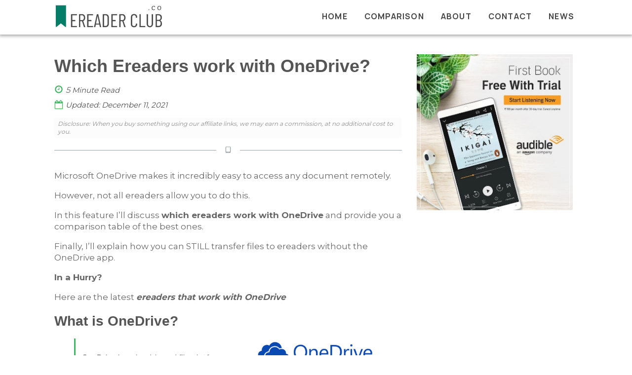

--- FILE ---
content_type: text/css
request_url: https://ereaderclub.co/wp-content/uploads/oxygen/css/11.css?cache=1703959974&ver=6.9
body_size: 950
content:
#section-20-4 > .ct-section-inner-wrap{padding-top:15px;padding-bottom:0}#section-20-4{background-color:#45b766}#div_block-17-4{flex-direction:column;display:flex;align-items:stretch}#div_block-35-4{width:100%;flex-direction:row;display:flex;justify-content:space-between;text-align:justify;align-items:stretch;flex-wrap:nowrap}#div_block-98-11{width:36.75%}#div_block-122-11{width:36.75%}#div_block-99-11{width:26.50%}#div_block-25-4{width:100%;flex-direction:row;display:flex;justify-content:space-between;text-align:justify;padding-top:22px;padding-bottom:10px;border-top-width:1px;border-top-style:solid;border-top-color:#ffffff}@media (max-width:1120px){#div_block-35-4{flex-direction:row;display:flex}}@media (max-width:767px){#div_block-35-4{flex-direction:column;display:flex;align-items:center;text-align:center}}@media (max-width:767px){#div_block-25-4{flex-direction:column;display:flex;align-items:center;text-align:center}}@media (max-width:479px){#div_block-25-4{flex-direction:column;display:flex;align-items:center;text-align:center}}@media (max-width:991px){#new_columns-95-11> .ct-div-block{width:100% !important}}#text_block-180-11{color:#ffffff;font-family:'Montserrat';font-size:22px;margin-bottom:11px;font-weight:500}#text_block-177-11{color:#ffffff;font-family:'Montserrat';font-size:22px;margin-bottom:11px;font-weight:500}#text_block-182-11{color:#ffffff;font-family:'Montserrat';font-size:17px;margin-bottom:11px}#text_block-184-11{color:#ffffff;font-family:'Montserrat';font-size:17px;margin-bottom:11px}#text_block-185-11{color:#ffffff;font-family:'Montserrat';font-size:17px;margin-bottom:11px}#text_block-186-11{color:#ffffff;font-family:'Montserrat';font-size:17px;margin-bottom:11px}#link_text-111-11{color:#ffffff;margin-bottom:6px;font-size:17px;font-family:'Montserrat'}#link_text-111-11:hover{color:#2b663b}#link_text-159-11{color:#ffffff;margin-bottom:6px;font-size:17px;font-family:'Montserrat'}#link_text-159-11:hover{color:#2b663b}#link_text-158-11{color:#ffffff;margin-bottom:6px;font-size:17px;font-family:'Montserrat'}#link_text-158-11:hover{color:#2b663b}#link_text-157-11{color:#ffffff;margin-bottom:6px;font-size:17px;font-family:'Montserrat'}#link_text-157-11:hover{color:#2b663b}#link_text-190-11{font-family:'Montserrat';color:#ffffff;font-size:17px}#link_text-190-11:hover{color:#dee8e0}#image-8-4{width:220px;height:65px;padding-top:5px;padding-bottom:5px}@media (max-width:479px){#image-8-4{width:150px;height:48px;min-width:48px;margin-right:35px;margin-left:11px}}#inner_content-51-4{margin-top:0px;padding-bottom:0px;padding-top:0px}#_nav_menu-11-4 .oxy-nav-menu-hamburger-line{background-color:#444444}@media (max-width:991px){#_nav_menu-11-4 .oxy-nav-menu-list{display:none}#_nav_menu-11-4 .oxy-menu-toggle{display:initial}#_nav_menu-11-4.oxy-nav-menu.oxy-nav-menu-open .oxy-nav-menu-list{display:initial}}#_nav_menu-11-4.oxy-nav-menu.oxy-nav-menu-open{margin-top:0 !important;margin-right:0 !important;margin-left:0 !important;margin-bottom:0 !important}#_nav_menu-11-4.oxy-nav-menu.oxy-nav-menu-open .menu-item a{padding-top:12px;padding-bottom:12px;padding-left:17px;padding-right:17px}#_nav_menu-11-4 .oxy-nav-menu-hamburger-wrap{width:20px;height:20px}#_nav_menu-11-4 .oxy-nav-menu-hamburger{width:20px;height:16px}#_nav_menu-11-4 .oxy-nav-menu-hamburger-line{height:3px;background-color:#444444}#_nav_menu-11-4.oxy-nav-menu-open .oxy-nav-menu-hamburger .oxy-nav-menu-hamburger-line:first-child{top:6.5px}#_nav_menu-11-4.oxy-nav-menu-open .oxy-nav-menu-hamburger .oxy-nav-menu-hamburger-line:last-child{top:-6.5px}#_nav_menu-11-4{font-family:'Manrope';font-weight:600}#_nav_menu-11-4 .oxy-nav-menu-list{flex-direction:row}#_nav_menu-11-4 .menu-item a{color:#444444;padding-top:12px;font-size:16px;text-align:center;padding-bottom:12px;font-weight:700;padding-right:17px;padding-left:17px;-webkit-font-smoothing:antialiased;-moz-osx-font-smoothing:grayscale;letter-spacing:1.2px}#_nav_menu-11-4 .current-menu-item a{color:#45b766}#_nav_menu-11-4.oxy-nav-menu:not(.oxy-nav-menu-open) .sub-menu .menu-item a{border:0;padding-top:12px;padding-bottom:12px}#_nav_menu-11-4 .menu-item:focus-within a,#_nav_menu-11-4 .menu-item:hover a{color:#45b766}#_nav_menu-11-4.oxy-nav-menu:not(.oxy-nav-menu-open) .sub-menu .menu-item a:hover{border:0;padding-top:12px;padding-bottom:12px}@media (max-width:991px){#_nav_menu-11-4{padding-top:18px;padding-left:18px;padding-right:18px;padding-bottom:18px;margin-left:0px;margin-right:0px}#_nav_menu-11-4.oxy-nav-menu:not(.oxy-nav-menu-open) .sub-menu .menu-item a{border:0}}@media (max-width:479px){#_nav_menu-11-4{margin-left:0px;margin-right:0px}#_nav_menu-11-4.oxy-nav-menu:not(.oxy-nav-menu-open) .sub-menu .menu-item a{border:0}}#_header-58-4.oxy-sticky-header-active{animation-duration:0.3s}#_header-58-4 .oxy-nav-menu-open,#_header-58-4 .oxy-nav-menu:not(.oxy-nav-menu-open) .sub-menu{background-color:#efedf3}@media (min-width:1121px){#_header-58-4.oxy-header-wrapper.oxy-header.oxy-sticky-header.oxy-sticky-header-active{position:fixed;top:0;left:0;right:0;z-index:2147483640;box-shadow:0px 0px 10px rgba(0,0,0,0.3);}#_header-58-4.oxy-header.oxy-sticky-header-active .oxygen-hide-in-sticky{display:none}#_header-58-4.oxy-header.oxy-header .oxygen-show-in-sticky-only{display:none}}#_header-58-4{background-color:#efedf3}@media (max-width:479px){#_header-58-4{padding-left:0px;padding-right:0px}}#_header_row-59-4 .oxy-nav-menu-open,#_header_row-59-4 .oxy-nav-menu:not(.oxy-nav-menu-open) .sub-menu{background-color:#ffffff}.oxy-header.oxy-sticky-header-active > #_header_row-59-4.oxygen-show-in-sticky-only{display:block}#_header_row-59-4{padding-bottom:5px;background-color:#ffffff;box-shadow:0px 0px 7px 2px #969696}@media (max-width:479px){.oxy-header.oxy-sticky-header-active > #_header_row-59-4.oxygen-show-in-sticky-only{display:block}#_header_row-59-4{padding-left:0px;padding-right:0px}}#_social_icons-44-4.oxy-social-icons{flex-direction:row;margin-right:-0px;margin-bottom:-0px}#_social_icons-44-4.oxy-social-icons a{font-size:55px;margin-right:0px;margin-bottom:0px;border-radius:50%;background-color:#45b766}#_social_icons-44-4.oxy-social-icons a:hover{background-color:#45b766}#_social_icons-44-4.oxy-social-icons a svg{width:0.5em;height:0.5em;color:#ffffff}#_social_icons-44-4.oxy-social-icons a:hover svg{color:#dee8e0}#_social_icons-44-4{padding-left:0px;margin-left:0px}

--- FILE ---
content_type: text/css
request_url: https://ereaderclub.co/wp-content/uploads/oxygen/css/517.css?cache=1703959613&ver=6.9
body_size: 1231
content:
#section-2-517 > .ct-section-inner-wrap{padding-top:30px;padding-right:20px;padding-bottom:0;padding-left:20px}#section-4-624 > .ct-section-inner-wrap{padding-top:20px;padding-right:10px;padding-bottom:20px;padding-left:10px}#section-7-582 > .ct-section-inner-wrap{padding-top:15px;padding-bottom:15px}#section-3-490 > .ct-section-inner-wrap{padding-top:20px;padding-right:10px;padding-bottom:20px;padding-left:10px}#section-7-582 > .ct-section-inner-wrap{padding-top:15px;padding-bottom:15px}#section-1-621 > .ct-section-inner-wrap{padding-top:20px;padding-bottom:20px}#section-3-490 > .ct-section-inner-wrap{padding-top:20px;padding-right:10px;padding-bottom:20px;padding-left:10px}#section-7-582 > .ct-section-inner-wrap{padding-top:15px;padding-bottom:15px}#section-4-624 > .ct-section-inner-wrap{padding-top:20px;padding-right:10px;padding-bottom:20px;padding-left:10px}#section-7-582 > .ct-section-inner-wrap{padding-top:15px;padding-bottom:15px}#section-3-490 > .ct-section-inner-wrap{padding-top:20px;padding-right:10px;padding-bottom:20px;padding-left:10px}#section-7-582 > .ct-section-inner-wrap{padding-top:15px;padding-bottom:15px}#section-1-621 > .ct-section-inner-wrap{padding-top:20px;padding-bottom:20px}#section-3-490 > .ct-section-inner-wrap{padding-top:20px;padding-right:10px;padding-bottom:20px;padding-left:10px}#section-7-582 > .ct-section-inner-wrap{padding-top:15px;padding-bottom:15px}#section-66-517 > .ct-section-inner-wrap{padding-top:10px;padding-right:10px;padding-bottom:10px;padding-left:10px}#section-43-517 > .ct-section-inner-wrap{padding-top:10px;padding-bottom:40px}@media (max-width:479px){#section-2-517 > .ct-section-inner-wrap{padding-right:5px;padding-left:5px}}@media (max-width:479px){#section-4-624 > .ct-section-inner-wrap{padding-right:5px;padding-left:5px}}#div_block-4-517{width:67%;padding-left:10px;padding-right:10px;padding-top:9px}#div_block-22-517{flex-direction:row;display:flex;align-items:center;margin-bottom:5px;padding-bottom:2px}#div_block-5-624{width:100%;background-color:#ffffff;padding:20px;position:relative;width:100%}#div_block-5-624:before{content:"";content:'';position:absolute;z-index:-1;border:5px solid #FF9900;right:-2px;bottom:-2px;background-color:#FF9900;height:25px;width:60px}#div_block-5-624:after{content:"";content:'';position:absolute;z-index:-1;border:5px solid #FF9900;left:-2px;top:-2px;background-color:#FF9900;height:25px;width:60px}#div_block-14-624{width:100%;padding-top:0px;position:relative;margin-top:-15px;margin-bottom:-15px;background-color:#ffffff;padding:0px;position:relative;width:100%}#div_block-14-624:before{content:"";content:'';position:absolute;z-index:-1;border:5px solid #FF9900;right:-2px;bottom:-2px;background-color:#FF9900;height:25px;width:50px}#div_block-14-624:after{content:"";content:'';position:absolute;z-index:-1;border:5px solid #FF9900;left:-2px;top:-2px;background-color:#FF9900;height:25px;width:50px}#div_block-2-621{width:100%;min-width:30%;max-width:100%;border-top-width:1;border-right-width:1;border-bottom-width:4;border-left-width:1;border-top-style:solid;border-top-color:#ed9c9c;border-right-color:#ed9c9c;border-left-color:#ed9c9c;border-bottom-color:#ed9c9c;border-right-style:solid;border-left-style:solid;border-bottom-style:solid;flex-direction:column;display:flex;text-align:center;align-items:center}#div_block-35-517{flex-direction:row;display:flex;align-items:center;margin-bottom:5px}#div_block-89-517{width:100%;background-color:rgba(224,224,224,0.12);margin-top:10px;border-radius:5px}#div_block-25-517{flex-direction:row;display:flex;align-items:center;justify-content:center;text-align:center}#div_block-5-624{width:100%;background-color:#ffffff;padding:20px;position:relative;width:100%}#div_block-5-624:before{content:"";content:'';position:absolute;z-index:-1;border:5px solid #FF9900;right:-2px;bottom:-2px;background-color:#FF9900;height:25px;width:60px}#div_block-5-624:after{content:"";content:'';position:absolute;z-index:-1;border:5px solid #FF9900;left:-2px;top:-2px;background-color:#FF9900;height:25px;width:60px}#div_block-14-624{width:100%;padding-top:0px;position:relative;margin-top:-15px;margin-bottom:-15px;background-color:#ffffff;padding:0px;position:relative;width:100%}#div_block-14-624:before{content:"";content:'';position:absolute;z-index:-1;border:5px solid #FF9900;right:-2px;bottom:-2px;background-color:#FF9900;height:25px;width:50px}#div_block-14-624:after{content:"";content:'';position:absolute;z-index:-1;border:5px solid #FF9900;left:-2px;top:-2px;background-color:#FF9900;height:25px;width:50px}#div_block-2-621{width:100%;min-width:30%;max-width:100%;border-top-width:1;border-right-width:1;border-bottom-width:4;border-left-width:1;border-top-style:solid;border-top-color:#ed9c9c;border-right-color:#ed9c9c;border-left-color:#ed9c9c;border-bottom-color:#ed9c9c;border-right-style:solid;border-left-style:solid;border-bottom-style:solid;flex-direction:column;display:flex;text-align:center;align-items:center}#div_block-5-517{width:33.00%;padding-top:0px}#div_block-87-517{width:67.00%;text-align:left;display:flex;padding-top:5px;padding-bottom:5px;padding-left:10px;padding-right:10px}#div_block-67-517{width:100%}#div_block-69-517{width:33.33%;padding-left:5px;padding-right:5px}#div_block-70-517{width:66.67%;padding-left:5px;padding-right:5px}#div_block-79-517{width:100%}#div_block-88-517{width:33%;text-align:left;display:flex}@media (max-width:1120px){#div_block-4-517{max-width:1168px;width:1168%}}@media (max-width:479px){#div_block-4-517{padding-left:12px;padding-right:12px}}@media (max-width:479px){#div_block-14-624{padding-top:5px;padding-bottom:5px}}@media (max-width:479px){#div_block-89-517{background-color:rgba(188,174,162,0.12)}}@media (max-width:991px){#new_columns-3-517> .ct-div-block{width:100% !important}}@media (max-width:991px){#new_columns-5-490> .ct-div-block{width:100% !important}}@media (max-width:991px){#new_columns-5-490> .ct-div-block{width:100% !important}}@media (max-width:991px){#new_columns-5-490> .ct-div-block{width:100% !important}}@media (max-width:991px){#new_columns-5-490> .ct-div-block{width:100% !important}}@media (max-width:991px){#new_columns-86-517> .ct-div-block{width:100% !important}}@media (max-width:991px){#new_columns-68-517> .ct-div-block{width:100% !important}}@media (max-width:1120px){#new_columns-3-517{display:flex;flex-direction:row}}#headline-7-517{font-size:36px;margin-bottom:10px;color:#555555}@media (max-width:479px){#headline-7-517{color:#555555}}#text_block-7-624{width:100%;font-family:'Montserrat';margin-bottom:5px;font-size:20px}#text_block-13-624{width:100%;font-family:'Montserrat';line-height:1.6}#text_block-8-582{font-family:'Montserrat';color:#63a574;font-size:17px;font-weight:500;border-left-width:3px;border-left-color:#50d676;border-left-style:solid;width:100%;min-width:30%;max-width:100%;background-color:rgba(122,211,140,0.11);padding-top:7px;padding-bottom:7px;padding-left:20px;padding-right:20px;border-top-right-radius:5px;border-bottom-right-radius:5px}#text_block-4-490{color:#5e5e5e;font-family:'Nunito';font-size:22px;border-left-style:solid;border-top-color:#46b565;border-right-color:#46b565;border-bottom-color:#46b565;border-left-color:#46b565;border-top-width:3px;border-right-width:3px;border-bottom-width:3px;border-left-width:3px;padding-left:20px;padding-right:20px;padding-top:15px;padding-bottom:15px;font-weight:500;font-style:italic;background-color:#fcfcfc;width:100%;min-width:30%;max-width:100%}#text_block-8-582{font-family:'Montserrat';color:#63a574;font-size:17px;font-weight:500;border-left-width:3px;border-left-color:#50d676;border-left-style:solid;width:100%;min-width:30%;max-width:100%;background-color:rgba(122,211,140,0.11);padding-top:7px;padding-bottom:7px;padding-left:20px;padding-right:20px;border-top-right-radius:5px;border-bottom-right-radius:5px}#text_block-4-621{font-size:16px;padding-top:10px;padding-bottom:10px;color:#666666;font-family:'Montserrat'}#text_block-4-490{color:#5e5e5e;font-family:'Nunito';font-size:22px;border-left-style:solid;border-top-color:#46b565;border-right-color:#46b565;border-bottom-color:#46b565;border-left-color:#46b565;border-top-width:3px;border-right-width:3px;border-bottom-width:3px;border-left-width:3px;padding-left:20px;padding-right:20px;padding-top:15px;padding-bottom:15px;font-weight:500;font-style:italic;background-color:#fcfcfc;width:100%;min-width:30%;max-width:100%}#text_block-8-582{font-family:'Montserrat';color:#63a574;font-size:17px;font-weight:500;border-left-width:3px;border-left-color:#50d676;border-left-style:solid;width:100%;min-width:30%;max-width:100%;background-color:rgba(122,211,140,0.11);padding-top:7px;padding-bottom:7px;padding-left:20px;padding-right:20px;border-top-right-radius:5px;border-bottom-right-radius:5px}#text_block-62-517{color:#4f4f4f;font-size:15px;font-style:italic;padding-left:0px;margin-top:2px}#text_block-37-517{color:#4f4f4f;font-size:15px;font-style:italic;padding-left:5px;margin-top:2px}#text_block-63-517{color:#4f4f4f;font-size:15px;font-style:italic;margin-top:2px}#text_block-97-517{font-size:12px;margin-top:5px;margin-left:7px;margin-right:7px;margin-bottom:5px;color:#918e8e}#text_block-7-624{width:100%;font-family:'Montserrat';margin-bottom:5px;font-size:20px}#text_block-13-624{width:100%;font-family:'Montserrat';line-height:1.6}#text_block-8-582{font-family:'Montserrat';color:#63a574;font-size:17px;font-weight:500;border-left-width:3px;border-left-color:#50d676;border-left-style:solid;width:100%;min-width:30%;max-width:100%;background-color:rgba(122,211,140,0.11);padding-top:7px;padding-bottom:7px;padding-left:20px;padding-right:20px;border-top-right-radius:5px;border-bottom-right-radius:5px}#text_block-4-490{color:#5e5e5e;font-family:'Nunito';font-size:22px;border-left-style:solid;border-top-color:#46b565;border-right-color:#46b565;border-bottom-color:#46b565;border-left-color:#46b565;border-top-width:3px;border-right-width:3px;border-bottom-width:3px;border-left-width:3px;padding-left:20px;padding-right:20px;padding-top:15px;padding-bottom:15px;font-weight:500;font-style:italic;background-color:#fcfcfc;width:100%;min-width:30%;max-width:100%}#text_block-8-582{font-family:'Montserrat';color:#63a574;font-size:17px;font-weight:500;border-left-width:3px;border-left-color:#50d676;border-left-style:solid;width:100%;min-width:30%;max-width:100%;background-color:rgba(122,211,140,0.11);padding-top:7px;padding-bottom:7px;padding-left:20px;padding-right:20px;border-top-right-radius:5px;border-bottom-right-radius:5px}#text_block-4-621{font-size:16px;padding-top:10px;padding-bottom:10px;color:#666666;font-family:'Montserrat'}#text_block-4-490{color:#5e5e5e;font-family:'Nunito';font-size:22px;border-left-style:solid;border-top-color:#46b565;border-right-color:#46b565;border-bottom-color:#46b565;border-left-color:#46b565;border-top-width:3px;border-right-width:3px;border-bottom-width:3px;border-left-width:3px;padding-left:20px;padding-right:20px;padding-top:15px;padding-bottom:15px;font-weight:500;font-style:italic;background-color:#fcfcfc;width:100%;min-width:30%;max-width:100%}#text_block-8-582{font-family:'Montserrat';color:#63a574;font-size:17px;font-weight:500;border-left-width:3px;border-left-color:#50d676;border-left-style:solid;width:100%;min-width:30%;max-width:100%;background-color:rgba(122,211,140,0.11);padding-top:7px;padding-bottom:7px;padding-left:20px;padding-right:20px;border-top-right-radius:5px;border-bottom-right-radius:5px}#text_block-74-517{font-family:'Montserrat';font-size:15px;padding-bottom:10px}#text_block-77-517{font-size:15px;padding-bottom:15px}@media (max-width:479px){#text_block-7-624{font-family:Arial,Helvetica,sans-serif}}@media (max-width:479px){#text_block-13-624{font-family:'Montserrat';line-height:1.4}}@media (max-width:479px){#text_block-97-517{color:#727272}}#image-101-517{padding-top:10px;min-width:280px;min-height:280px;width:330px;height:330px;object-fit:scale-down;object-position:center top}#image-73-517{border-top-style:none;border-right-style:none;border-bottom-style:none;border-left-style:none;border-radius:100px;float:none;clear:none;align-self:center;width:72%}@media (max-width:479px){#image-101-517{min-width:280px;min-height:280px}}#fancy_icon-23-517{color:#46b565}#fancy_icon-23-517>svg{width:18px;height:18px}#fancy_icon-23-517{max-width:20px}#fancy_icon-5-621{color:#ed9c9c}#fancy_icon-5-621>svg{width:30px;height:30px}#fancy_icon-5-621{margin-top:-14px;padding-left:10px;padding-right:10px;margin-left:0px;background-color:#f7f7f7}#fancy_icon-36-517{color:#46b565}#fancy_icon-36-517>svg{width:18px;height:18px}#fancy_icon-36-517{max-width:20px}#fancy_icon-27-517{margin-left:16px;margin-right:16px}#fancy_icon-5-621{color:#ed9c9c}#fancy_icon-5-621>svg{width:30px;height:30px}#fancy_icon-5-621{margin-top:-14px;padding-left:10px;padding-right:10px;margin-left:0px;background-color:#f7f7f7}#shortcode-58-517{font-style:italic;font-size:16.4px;margin-top:2px;padding-left:5px}#_social_icons-80-517.oxy-social-icons{flex-direction:row;margin-right:-20px;margin-bottom:-20px}#_social_icons-80-517.oxy-social-icons a{font-size:33px;margin-right:20px;margin-bottom:20px;border-radius:50%;background-color:#46b565}#_social_icons-80-517.oxy-social-icons a:hover{background-color:#50d676}#_social_icons-80-517.oxy-social-icons a svg{width:0.5em;height:0.5em;color:#efedf3}

--- FILE ---
content_type: text/css
request_url: https://ereaderclub.co/wp-content/uploads/oxygen/css/universal.css?cache=1732299555&ver=6.9
body_size: 5334
content:
.ct-section {
width:100%;
background-size:cover;
background-repeat:repeat;
}
.ct-section>.ct-section-inner-wrap {
display:flex;
flex-direction:column;
align-items:flex-start;
}
.ct-div-block {
display:flex;
flex-wrap:nowrap;
flex-direction:column;
align-items:flex-start;
}
.ct-new-columns {
display:flex;
width:100%;
flex-direction:row;
align-items:stretch;
justify-content:center;
flex-wrap:wrap;
}
.ct-link-text {
display:inline-block;
}
.ct-link {
display:flex;
flex-wrap:wrap;
text-align:center;
text-decoration:none;
flex-direction:column;
align-items:center;
justify-content:center;
}
.ct-link-button {
display:inline-block;
text-align:center;
text-decoration:none;
}
.ct-link-button {
background-color: #1e73be;
border: 1px solid #1e73be;
color: #ffffff;
padding: 10px 16px;
}
.ct-image {
max-width:100%;
}
.ct-fancy-icon>svg {
width:55px;height:55px;}
.ct-inner-content {
width:100%;
}
.ct-slide {
display:flex;
flex-wrap:wrap;
text-align:center;
flex-direction:column;
align-items:center;
justify-content:center;
}
.ct-nestable-shortcode {
display:flex;
flex-wrap:nowrap;
flex-direction:column;
align-items:flex-start;
}
.oxy-comments {
width:100%;
text-align:left;
}
.oxy-comment-form {
width:100%;
}
.oxy-login-form {
width:100%;
}
.oxy-search-form {
width:100%;
}
.oxy-tabs-contents {
display:flex;
width:100%;
flex-wrap:nowrap;
flex-direction:column;
align-items:flex-start;
}
.oxy-tab {
display:flex;
flex-wrap:nowrap;
flex-direction:column;
align-items:flex-start;
}
.oxy-tab-content {
display:flex;
width:100%;
flex-wrap:nowrap;
flex-direction:column;
align-items:flex-start;
}
.oxy-testimonial {
width:100%;
}
.oxy-icon-box {
width:100%;
}
.oxy-pricing-box {
width:100%;
}
.oxy-posts-grid {
width:100%;
}
.oxy-gallery {
width:100%;
}
.ct-slider {
width:100%;
}
.oxy-tabs {
display:flex;
flex-wrap:nowrap;
flex-direction:row;
align-items:stretch;
}
.ct-modal {
flex-direction:column;
align-items:flex-start;
}
.ct-span {
display:inline-block;
text-decoration:inherit;
}
.ct-widget {
width:100%;
}
.oxy-dynamic-list {
width:100%;
}
@media screen and (-ms-high-contrast: active), (-ms-high-contrast: none) {
			.ct-div-block,
			.oxy-post-content,
			.ct-text-block,
			.ct-headline,
			.oxy-rich-text,
			.ct-link-text { max-width: 100%; }
			img { flex-shrink: 0; }
			body * { min-height: 1px; }
		}            .oxy-testimonial {
                flex-direction: row;
                align-items: center;
            }
                        .oxy-testimonial .oxy-testimonial-photo-wrap {
                order: 1;
            }
            
                        .oxy-testimonial .oxy-testimonial-photo {
                width: 125px;                height: 125px;                margin-right: 20px;
            }
            
                        .oxy-testimonial .oxy-testimonial-photo-wrap, 
            .oxy-testimonial .oxy-testimonial-author-wrap, 
            .oxy-testimonial .oxy-testimonial-content-wrap {
                align-items: flex-start;                text-align: left;            }
            
                                                            .oxy-testimonial .oxy-testimonial-text {
                margin-bottom:8px;font-size: 21px;
line-height: 1.4;
-webkit-font-smoothing: subpixel-antialiased;
            }
            
                                    .oxy-testimonial .oxy-testimonial-author {
                font-size: 18px;
-webkit-font-smoothing: subpixel-antialiased;
            }
                            

                                                .oxy-testimonial .oxy-testimonial-author-info {
                font-size: 12px;
-webkit-font-smoothing: subpixel-antialiased;
            }
            
             
            
                        .oxy-icon-box {
                text-align: left;                flex-direction: column;            }
            
                        .oxy-icon-box .oxy-icon-box-icon {
                margin-bottom: 12px;
                align-self: flex-start;            }
            
                                                                        .oxy-icon-box .oxy-icon-box-heading {
                font-size: 21px;
margin-bottom: 12px;            }
            
                                                                                    .oxy-icon-box .oxy-icon-box-text {
                font-size: 16px;
margin-bottom: 12px;align-self: flex-start;            }
            
                        .oxy-icon-box .oxy-icon-box-link {
                margin-top: 20px;                            }
            
            
            /* GLOBALS */

                                                            .oxy-pricing-box .oxy-pricing-box-section {
                padding-top: 20px;
padding-left: 20px;
padding-right: 20px;
padding-bottom: 20px;
text-align: center;            }
                        
                        .oxy-pricing-box .oxy-pricing-box-section.oxy-pricing-box-price {
                justify-content: center;            }
            
            /* IMAGE */
                                                                                    .oxy-pricing-box .oxy-pricing-box-section.oxy-pricing-box-graphic {
                justify-content: center;            }
            
            /* TITLE */
                                                            
                                    .oxy-pricing-box .oxy-pricing-box-title-title {
                font-size: 48px;
            }
            
                                    .oxy-pricing-box .oxy-pricing-box-title-subtitle {
                font-size: 24px;
            }
            

            /* PRICE */
                                                .oxy-pricing-box .oxy-pricing-box-section.oxy-pricing-box-price {
                                                flex-direction: row;                                            }
            
                                    .oxy-pricing-box .oxy-pricing-box-currency {
                font-size: 28px;
            }
            
                                    .oxy-pricing-box .oxy-pricing-box-amount-main {
                font-size: 80px;
line-height: 0.7;
            }
            
                                    .oxy-pricing-box .oxy-pricing-box-amount-decimal {
                font-size: 13px;
            }
                        
                                    .oxy-pricing-box .oxy-pricing-box-term {
                font-size: 16px;
            }
            
                                    .oxy-pricing-box .oxy-pricing-box-sale-price {
                font-size: 12px;
color: rgba(0,0,0,0.5);
                margin-bottom: 20px;            }
            
            /* CONTENT */

                                                                        .oxy-pricing-box .oxy-pricing-box-section.oxy-pricing-box-content {
                font-size: 16px;
color: rgba(0,0,0,0.5);
            }
            
            /* CTA */

                                                                        .oxy-pricing-box .oxy-pricing-box-section.oxy-pricing-box-cta {
                justify-content: center;            }
            
        
                                .oxy-progress-bar .oxy-progress-bar-background {
            background-color: #000000;            background-image: linear-gradient(-45deg,rgba(255,255,255,.12) 25%,transparent 25%,transparent 50%,rgba(255,255,255,.12) 50%,rgba(255,255,255,.12) 75%,transparent 75%,transparent);            animation: none 0s paused;        }
                
                .oxy-progress-bar .oxy-progress-bar-progress-wrap {
            width: 85%;        }
        
                                                        .oxy-progress-bar .oxy-progress-bar-progress {
            background-color: #66aaff;padding: 40px;animation: none 0s paused, none 0s paused;            background-image: linear-gradient(-45deg,rgba(255,255,255,.12) 25%,transparent 25%,transparent 50%,rgba(255,255,255,.12) 50%,rgba(255,255,255,.12) 75%,transparent 75%,transparent);        
        }
                
                        .oxy-progress-bar .oxy-progress-bar-overlay-text {
            font-size: 30px;
font-weight: 900;
-webkit-font-smoothing: subpixel-antialiased;
        }
        
                        .oxy-progress-bar .oxy-progress-bar-overlay-percent {
            font-size: 12px;
        }
        
        .ct-slider .unslider-nav ol li {border-color: #ffffff; }.ct-slider .unslider-nav ol li.unslider-active {background-color: #ffffff; }.ct-slider .ct-slide {
				padding: 0px;			}
		
                        .oxy-superbox .oxy-superbox-secondary, 
            .oxy-superbox .oxy-superbox-primary {
                transition-duration: 0.5s;            }
            
            
            
            
            
        
        
        
        
            .oxy-shape-divider {
                width: 0px;
                height: 0px;
                
            }
            
            .oxy_shape_divider svg {
                width: 100%;
            }
            .oxy-pro-menu .oxy-pro-menu-container:not(.oxy-pro-menu-open-container):not(.oxy-pro-menu-off-canvas-container) .sub-menu{
box-shadow:px px px px ;}

.oxy-pro-menu .oxy-pro-menu-show-dropdown .oxy-pro-menu-list .menu-item-has-children > a svg{
transition-duration:0.4s;
}

.oxy-pro-menu .oxy-pro-menu-show-dropdown .oxy-pro-menu-list .menu-item-has-children > a div{
margin-left:0px;
}

.oxy-pro-menu .oxy-pro-menu-mobile-open-icon svg{
width:30px;
height:30px;
}

.oxy-pro-menu .oxy-pro-menu-mobile-open-icon{
padding-top:15px;
padding-right:15px;
padding-bottom:15px;
padding-left:15px;
}

.oxy-pro-menu .oxy-pro-menu-mobile-open-icon, .oxy-pro-menu .oxy-pro-menu-mobile-open-icon svg{
transition-duration:0.4s;
}

.oxy-pro-menu .oxy-pro-menu-mobile-close-icon{
top:20px;
left:20px;
}

.oxy-pro-menu .oxy-pro-menu-mobile-close-icon svg{
width:24px;
height:24px;
}

.oxy-pro-menu .oxy-pro-menu-mobile-close-icon, .oxy-pro-menu .oxy-pro-menu-mobile-close-icon svg{
transition-duration:0.4s;
}

.oxy-pro-menu .oxy-pro-menu-container.oxy-pro-menu-off-canvas-container, .oxy-pro-menu .oxy-pro-menu-container.oxy-pro-menu-open-container{
background-color:#ffffff;
}

.oxy-pro-menu .oxy-pro-menu-off-canvas-container, .oxy-pro-menu .oxy-pro-menu-open-container{
background-image:url();
}

.oxy-pro-menu .oxy-pro-menu-off-canvas-container .oxy-pro-menu-list .menu-item-has-children > a svg, .oxy-pro-menu .oxy-pro-menu-open-container .oxy-pro-menu-list .menu-item-has-children > a svg{
font-size:24px;
}

.oxy-pro-menu .oxy-pro-menu-dropdown-links-toggle.oxy-pro-menu-open-container .menu-item-has-children ul, .oxy-pro-menu .oxy-pro-menu-dropdown-links-toggle.oxy-pro-menu-off-canvas-container .menu-item-has-children ul{
background-color:rgba(0,0,0,0.2);
border-top-style:solid;
}

.oxy-pro-menu .oxy-pro-menu-container:not(.oxy-pro-menu-open-container):not(.oxy-pro-menu-off-canvas-container) .oxy-pro-menu-list{
                    flex-direction: row;
               }
.oxy-pro-menu .oxy-pro-menu-container .menu-item a{
                    text-align: left;
                    justify-content: flex-start;
                }
.oxy-pro-menu .oxy-pro-menu-container.oxy-pro-menu-open-container .menu-item, .oxy-pro-menu .oxy-pro-menu-container.oxy-pro-menu-off-canvas-container .menu-item{
                    align-items: flex-start;
                }

            .oxy-pro-menu .oxy-pro-menu-off-canvas-container{
                    top: 0;
                    bottom: 0;
                    right: auto;
                    left: 0;
               }
.oxy-pro-menu .oxy-pro-menu-container.oxy-pro-menu-open-container .oxy-pro-menu-list .menu-item a, .oxy-pro-menu .oxy-pro-menu-container.oxy-pro-menu-off-canvas-container .oxy-pro-menu-list .menu-item a{
                    text-align: left;
                    justify-content: flex-start;
                }

            .oxy-site-navigation {
--oxynav-brand-color:#4831B0;
--oxynav-neutral-color:#FFFFFF;
--oxynav-activehover-color:#EFEDF4;
--oxynav-background-color:#4831B0;
--oxynav-border-radius:0px;
--oxynav-other-spacing:8px;
--oxynav-transition-duration:0.3s;
--oxynav-transition-timing-function:cubic-bezier(.84,.05,.31,.93);
}

.oxy-site-navigation .oxy-site-navigation__mobile-close-wrapper{
text-align:left;
}

.oxy-site-navigation > ul{ left: 0; }
.oxy-site-navigation {
                        --oxynav-animation-name: none; 
                    }

                .oxy-site-navigation > ul:not(.open) > li[data-cta='true']:nth-last-child(1){ 
                    background-color: var(--oxynav-brand-color);
                    transition: var(--oxynav-transition-duration);
                    margin-left: var(--oxynav-other-spacing);
                    border: none;
                }
.oxy-site-navigation > ul:not(.open) > li[data-cta='true']:nth-last-child(2){ 
                    background: transparent;
                    border: 1px solid currentColor;
                    transition: var(--oxynav-transition-duration);
                    margin-left: var(--oxynav-other-spacing);
                }
.oxy-site-navigation > ul:not(.open) > li[data-cta='true']:nth-last-child(2):not(:hover) > img{
                    filter: invert(0) !important;
                }
.oxy-site-navigation > ul:not(.open) > li[data-cta='true']:hover{
                    background-color: var(--oxynav-activehover-color);
                }
.oxy-site-navigation > ul:not(.open) > li[data-cta='true']:nth-last-child(1) > a{
                    color: var(--oxynav-neutral-color);
                }
.oxy-site-navigation > ul:not(.open) > li[data-cta='true']:nth-last-child(2) > a{
                    color: var(--oxynav-brand-color);
                }
.oxy-site-navigation > ul:not(.open) > li[data-cta='true']:hover > a{
                    color: var(--oxynav-brand-color);
                }
.oxy-site-navigation > ul:not(.open) > li[data-cta='true']:nth-last-child(1) > a::after{
                    color: var(--oxynav-neutral-color);   
                }
.oxy-site-navigation > ul:not(.open) > li[data-cta='true']:nth-last-child(2) > a::after{
                    color: var(--oxynav-brand-color);   
                }
.oxy-site-navigation > ul:not(.open) > li[data-cta='true']:hover > a::after{
                    color: var(--oxynav-brand-color);   
                }
.oxy-site-navigation > ul:not(.open) > li[data-cta='true'] > ul{
                    display: none;
                }
.oxy-site-navigation > ul:not(.open) > li[data-cta='true'] > button, .oxy-site-navigation > ul:not(.open) > li[data-cta='true'] > ul{
                    display: none;
                }

                .ct-section-inner-wrap, .oxy-header-container{
  max-width: 1120px;
}
body {font-family: 'Montserrat';}body {line-height: 1.4;font-size: 17px;font-weight: ;color: #666666;}.oxy-nav-menu-hamburger-line {background-color: #666666;}h1, h2, h3, h4, h5, h6 {font-family: Arial, Helvetica, sans-serif;color: #555555;}h2, h3, h4, h5, h6{color: #555555;}h3, h4, h5, h6{color: #555555;}h4, h5, h6{color: #555555;}h5, h6{color: #555555;}h6{color: #555555;}a {color: #50d676;text-decoration: none;}a:hover {color: #46b565;text-decoration: none;}.ct-link-text {text-decoration: ;}.ct-link {text-decoration: ;}.ct-link-button {border-radius: px;}.ct-section-inner-wrap {
padding-top: 75px;
padding-right: 20px;
padding-bottom: 75px;
padding-left: 20px;
}.ct-new-columns > .ct-div-block {
padding-top: 20px;
padding-right: 20px;
padding-bottom: 20px;
padding-left: 20px;
}.oxy-header-container {
padding-right: 20px;
padding-left: 20px;
}@media (max-width: 992px) {
				.ct-columns-inner-wrap {
					display: block !important;
				}
				.ct-columns-inner-wrap:after {
					display: table;
					clear: both;
					content: "";
				}
				.ct-column {
					width: 100% !important;
					margin: 0 !important;
				}
				.ct-columns-inner-wrap {
					margin: 0 !important;
				}
			}
.oxel_iconlist {
 max-width:100%;
 background-color:#ffffff;
 font-size:14px;
}
@media (max-width: 479px) {
.oxel_iconlist {
 padding-top:5px;
}
.oxel_iconlist:not(.ct-section):not(.oxy-easy-posts),
.oxel_iconlist.oxy-easy-posts .oxy-posts,
.oxel_iconlist.ct-section .ct-section-inner-wrap{
display:flex;
flex-direction:column;
}
}

.oxel_iconlist__row {
 padding-left:8px;
 padding-right:8px;
 width:100%;
 padding-top:8px;
}
.oxel_iconlist__row:not(.ct-section):not(.oxy-easy-posts),
.oxel_iconlist__row.oxy-easy-posts .oxy-posts,
.oxel_iconlist__row.ct-section .ct-section-inner-wrap{
display:flex;
flex-direction:row;
align-items:center;
}
.oxel_iconlist__row__icon {
color: #50d676;}.oxel_iconlist__row__icon 
>svg {width: 18px;height: 18px;}.oxel_iconlist__row__icon {
 margin-right:5px;
}
.oxel_iconlist__row__label {
 color:#555555;
 font-weight:500;
 padding-left:5px;
}
.oxel_iconlist__row--dark {
 background-color:#eceeef;
}
.oxel_toc__primary:hover{
 color:#50d676;
}
.oxel_toc__primary {
 font-family:Montserrat;
 color:#46b565;
 font-size:15px;
 width:100%;
 border-top-color:#606e79;
 border-right-color:#606e79;
 border-bottom-color:#dee1e3;
 border-left-color:#606e79;
 border-bottom-style:none;
 border-bottom-width:1px;
 padding-top:5px;
 border-left-width:2px;
 border-left-style:none;
 border-top-style:none;
 border-right-style:none;
 padding-left:11px;
 margin-bottom:2px;
}
.oxel_toc__sub {
 text-decoration:underline;
 color:#606e79;
 margin-left:16px;
}
.oxel_toc__sub__2 {
 margin-left:32px;
}
.oxel_toc__sub__1:hover{
 color:#50d676;
}
.oxel_toc__sub__1 {
 font-family:Montserrat;
 color:#46b565;
 font-size:15px;
 text-decoration:none;
 margin-left:10px;
 font-weight:500;
 margin-bottom:2px;
}
.oxel_toc__container {
 font-family:'Playfair Display';
 padding-bottom:16px;
 width:100%;
 font-size:14px;
}
@media (max-width: 991px) {
}

.oxel_toc__sub__3:hover{
 color:#50d676;
}
.oxel_toc__sub__3 {
 font-family:Montserrat;
 margin-left:10px;
 color:#46b565;
 font-size:15px;
 text-decoration:none;
 font-weight:500;
 margin-bottom:2px;
 padding-left:20px;
}
.oxel_toc__sub__4:hover{
 color:#50d676;
}
.oxel_toc__sub__4 {
 font-family:Montserrat;
 margin-left:10px;
 color:#46b565;
 font-size:15px;
 text-decoration:none;
 font-weight:500;
 padding-left:30px;
}
.oxel_toc__template {
}
.oxel_horizontal_divider {
 margin-top:16px;
 margin-bottom:16px;
 width:100%;
 padding-bottom:0px;
}
.oxel_horizontal_divider:not(.ct-section):not(.oxy-easy-posts),
.oxel_horizontal_divider.oxy-easy-posts .oxy-posts,
.oxel_horizontal_divider.ct-section .ct-section-inner-wrap{
flex-direction:unset;
}
.oxel_horizontal_divider__line {
 height:1px;
 background-color:#98a1a8;
}
.oxel_horizontal_divider__icon {
color: #98a1a8;}.oxel_horizontal_divider__icon 
>svg {width: 16px;height: 16px;}.oxel_horizontal_divider__icon {
 padding-top:0px;
 padding-bottom:0px;
 padding-right:0px;
 padding-left:0px;
 margin-bottom:0px;
flex-shrink: 0;
}
.oxel_horizontal_divider__icon:not(.ct-section):not(.oxy-easy-posts),
.oxel_horizontal_divider__icon.oxy-easy-posts .oxy-posts,
.oxel_horizontal_divider__icon.ct-section .ct-section-inner-wrap{
display:flex;
}
.bnb-heading-one {
 font-size:64px;
 color:#2b2c26;
 font-weight:400;
 line-height:1.1;
}
@media (max-width: 1120px) {
.bnb-heading-one {
 font-size:60px;
}
}

@media (max-width: 991px) {
.bnb-heading-one {
 font-size:60px;
}
}

@media (max-width: 767px) {
.bnb-heading-one {
 font-size:56px;
}
}

@media (max-width: 479px) {
.bnb-heading-one {
 font-size:48px;
}
}

.bnb-meta-image {
 width:24px;
 margin-right:6px;
}
.bnb-post-meta {
 color:#95949e;
 font-size:12px;
 font-weight:600;
 line-height:1.1;
 letter-spacing:3px;
 text-transform:uppercase;
}
.bnb-article-content {
}
.oxy-stock-content-styles {
}
.bnb-heading-four {
 font-family:Arial, Helvetica, sans-serif;
 color:#2b2c26;
 font-size:18px;
 font-weight:700;
 line-height:1.1;
 text-transform:uppercase;
 letter-spacing:2px;
}
.bnb-blog-small-text {
 color:#95949e;
 font-size:12px;
 font-weight:400;
 line-height:1.6;
 margin-bottom:6px;
}
.bnb-blog-stars {
 width:120px;
 margin-bottom:6px;
}
.bnb-blog-left-link {
 color:#50d676;
 line-height:1.6;
 margin-bottom:18px;
}
.bnb-subheading {
 font-size:18px;
 font-weight:400;
 color:#333333;
 font-style:italic;
 -webkit-font-smoothing:antialiased;
-moz-osx-font-smoothing:grayscale; line-height:1.6;
 margin-bottom:24px;
}
.bnb-sample-content {
}
.paragraph {
 font-family:'Nunito';
 color:#666666;
 line-height:1.6;
 margin-bottom:12px;
 text-align:left;
 font-size:14.5px;
 font-weight:400;
}
.bnb-logo:hover{
 opacity:1;
}
.bnb-logo {
 padding-top:0px;
 padding-left:10px;
 padding-right:18px;
 padding-bottom:0px;
 opacity:1;
 transition-duration:0.2s;
 transition-timing-function:ease;
 transition-property:all;
}
@media (max-width: 479px) {
.bnb-logo {
 padding-right:10px;
 padding-left:0px;
}
.bnb-logo:not(.ct-section):not(.oxy-easy-posts),
.bnb-logo.oxy-easy-posts .oxy-posts,
.bnb-logo.ct-section .ct-section-inner-wrap{
display:flex;
}
}

.bnb-heading-three {
 font-family:Arial, Helvetica, sans-serif;
 color:#2b2c26;
 font-size:24px;
 font-weight:400;
 line-height:1.1;
}
.bnb-footer-text {
 font-family:'Nunito';
 color:#ffffff;
 font-size:12.5px;
 font-weight:400;
 line-height:1.6;
 letter-spacing:0.3px;
}
@media (max-width: 767px) {
.bnb-footer-text {
 margin-top:3px;
 margin-bottom:3px;
}
}

.heading-four {
 font-family:Arial, Helvetica, sans-serif;
 font-size:18px;
 text-transform:uppercase;
 letter-spacing:2px;
 font-weight:700;
 line-height:1.2;
 color:#2b2c26;
 margin-bottom:6px;
}
.small-text {
 font-family:Montserrat;
 font-size:12.5px;
 line-height:1.6;
 color:#666666;
 margin-bottom:22px;
 font-weight:500;
}
.red-quote {
 font-family:Arial, Helvetica, sans-serif;
 font-size:36px;
 font-weight:700;
 color:#50d676;
 font-style:italic;
 line-height:1.3;
 padding-top:12px;
 padding-bottom:12px;
 border-bottom-width:1px;
 border-bottom-style:solid;
 border-bottom-color:rgba(0,0,0,0.1);
 border-top-width:1px;
 border-top-style:solid;
 border-top-color:rgba(0,0,0,0.1);
 margin-left:18px;
 margin-right:18px;
 margin-bottom:6px;
}
.main-button:hover{
 background-color:#46b565;
}
.main-button {
 font-family:Montserrat;
 border-top-style:none;
 border-right-style:none;
 border-bottom-style:none;
 border-left-style:none;
 background-color:#50d676;
 padding-left:48px;
 padding-right:48px;
 padding-top:18px;
 padding-bottom:18px;
 font-size:14px;
 color:#ffffff;
 font-weight:900;
 text-transform:uppercase;
 letter-spacing:5px;
 text-align:center;
 transition-duration:0.2s;
 transition-timing-function:ease;
 transition-property:all;
 width:auto;
}
.post-meta {
 font-family:Montserrat;
 font-size:12px;
 color:#95949e;
 font-weight:700;
 letter-spacing:3px;
 line-height:1.1;
 text-transform:uppercase;
}
.bnb-small-room-icon {
color: #50d676;}.bnb-small-room-icon 
>svg {width: 42px;height: 42px;}.bnb-small-room-icon {
 margin-bottom:12px;
}
.bnb-small-room-rooms-wrapper {
 width:100%;
 background-color:#ffffff;
}
.bnb-small-room-rooms-wrapper:not(.ct-section):not(.oxy-easy-posts),
.bnb-small-room-rooms-wrapper.oxy-easy-posts .oxy-posts,
.bnb-small-room-rooms-wrapper.ct-section .ct-section-inner-wrap{
display:flex;
flex-direction:column;
align-items:stretch;
}
.bnb-small-room-rooms-image {
 margin-top:-36px;
 margin-bottom:24px;
}
@media (max-width: 767px) {
.bnb-small-room-rooms-image {
 margin-top:-20px;
}
}

.bnb-small-room-rooms-meta-wrapper {
 padding-left:24px;
 padding-right:24px;
 margin-bottom:12px;
}
.bnb-small-room-rooms-meta-wrapper:not(.ct-section):not(.oxy-easy-posts),
.bnb-small-room-rooms-meta-wrapper.oxy-easy-posts .oxy-posts,
.bnb-small-room-rooms-meta-wrapper.ct-section .ct-section-inner-wrap{
display:flex;
flex-direction:row;
align-items:center;
}
.bnb-small-room-rooms-meta-image {
 width:24px;
 margin-right:6px;
}
.bnb-small-room-rooms-meta-text {
 font-size:12px;
 color:#95949e;
 font-weight:700;
 letter-spacing:3px;
 line-height:1.1;
 text-transform:uppercase;
}
.bnb-small-room-rooms-price {
 font-family:Arial, Helvetica, sans-serif;
 color:#50d676;
 font-size:36px;
 font-weight:700;
 line-height:1.1;
 text-align:left;
 font-style:italic;
 padding-bottom:12px;
 padding-top:12px;
 border-top-width:1px;
 border-top-style:solid;
 border-top-color:#b4b3bb;
 margin-left:24px;
 margin-right:24px;
}
.bnb-small-room-rooms-text {
 color:#666666;
 font-size:16px;
 font-weight:400;
 line-height:1.6;
 text-align:left;
 padding-left:24px;
 padding-right:24px;
 margin-bottom:18px;
}
.bnb-secondary-button:hover{
 color:#ffffff;
 background-color:#50d676;
 border-top-color:#50d676;
 border-right-color:#50d676;
 border-bottom-color:#50d676;
 border-left-color:#50d676;
}
.bnb-secondary-button {
 font-family:Montserrat;
 font-size:14px;
 color:#50d676;
 font-weight:900;
 line-height:1.1;
 letter-spacing:5px;
 text-align:center;
 padding-top:18px;
 padding-bottom:18px;
 padding-left:48px;
 padding-right:48px;
 border-top-width:2px;
 border-right-width:2px;
 border-bottom-width:2px;
 border-left-width:2px;
 border-top-style:solid;
 border-right-style:solid;
 border-bottom-style:solid;
 border-left-style:solid;
 background-color:#ffffff;
}
.bnb-small-room-rooms-link {
 color:#50d676;
 font-size:12px;
 font-weight:400;
 text-decoration:none;
 line-height:1.6;
 text-align:center;
 margin-top:24px;
 margin-bottom:24px;
}
.bnb-contact-column {
 text-align:left;
}
.bnb-contact-column:not(.ct-section):not(.oxy-easy-posts),
.bnb-contact-column.oxy-easy-posts .oxy-posts,
.bnb-contact-column.ct-section .ct-section-inner-wrap{
display:flex;
flex-direction:column;
align-items:flex-start;
justify-content:flex-start;
}
@media (max-width: 991px) {
.bnb-contact-column {
}
}

.bnb-contact-icon {
color: #50d676;}.bnb-contact-icon 
>svg {width: 42px;height: 42px;}.bnb-contact-icon {
 margin-bottom:12px;
}
.bnb-contact-title {
 font-family:Arial, Helvetica, sans-serif;
 color:#2b2c26;
 font-size:18px;
 font-weight:700;
 line-height:1.1;
 letter-spacing:2px;
 margin-bottom:12px;
}
.bnb-contact-link {
 margin-bottom:6px;
 line-height:1.6;
 color:#50d676;
 font-weight:400;
}
.bnb-contact-text {
 color:#666666;
 font-size:16px;
 line-height:1.6;
 margin-bottom:6px;
}
.bnb-restaurant-title {
 font-family:Arial, Helvetica, sans-serif;
 font-weight:700;
 font-size:18px;
 color:#2b2c26;
 line-height:1.1;
 letter-spacing:2px;
 margin-bottom:12px;
}
.bnb-restaurant-text {
 color:#666666;
 font-size:16px;
 font-weight:400;
 line-height:1.6;
 text-align:left;
 margin-bottom:6px;
}
.bnb-restaurant-wrapper {
 width:100%;
 padding-top:24px;
 padding-bottom:24px;
 background-color:#ffffff;
}
.bnb-restaurant-image {
 margin-bottom:24px;
 margin-left:-24px;
}
@media (max-width: 479px) {
.bnb-restaurant-image {
 margin-left:-16px;
}
}

.bnb-restaurant-column-title {
 font-family:Montserrat;
 font-size:14px;
 color:#2b2c26;
 font-weight:900;
 line-height:1.1;
 letter-spacing:5px;
 text-align:center;
 width:100%;
 margin-bottom:12px;
}
.bnb-restaurant-column-text {
 color:#666666;
 font-size:16px;
 font-weight:400;
 text-align:left;
 line-height:1.6;
 margin-left:24px;
 margin-right:24px;
 margin-bottom:12px;
}
.bnb-restaurant-column-link {
 width:100%;
 text-align:center;
 font-size:12px;
 color:#50d676;
}
.bnb-restaurant-icon-column {
 text-align:left;
}
.bnb-restaurant-icon-column:not(.ct-section):not(.oxy-easy-posts),
.bnb-restaurant-icon-column.oxy-easy-posts .oxy-posts,
.bnb-restaurant-icon-column.ct-section .ct-section-inner-wrap{
display:flex;
flex-direction:column;
align-items:flex-start;
justify-content:flex-start;
}
.bnb-restaurant-icon {
color: #50d676;}.bnb-restaurant-icon 
>svg {width: 42px;height: 42px;}.bnb-restaurant-icon {
 margin-bottom:12px;
}
.bnb-restaurant-icon-title {
 font-family:Arial, Helvetica, sans-serif;
 color:#2b2c26;
 font-size:18px;
 font-weight:700;
 line-height:1.1;
 letter-spacing:2px;
 margin-bottom:6px;
}
.bnb-restaurant-icon-text {
 color:#666666;
 font-size:16px;
 font-weight:400;
 line-height:1.6;
}
.bnb-heading-two {
 color:#2b2c26;
 font-size:36px;
 font-weight:400;
}
.bnb-rooms-left-link {
 color:#50d676;
 font-size:16px;
 font-weight:400;
 text-decoration:none;
 line-height:1.6;
 margin-bottom:12px;
}
.bnb-rooms-room-wrapper {
 width:100%;
 background-color:#ffffff;
 text-align:left;
}
.bnb-rooms-room-wrapper:not(.ct-section):not(.oxy-easy-posts),
.bnb-rooms-room-wrapper.oxy-easy-posts .oxy-posts,
.bnb-rooms-room-wrapper.ct-section .ct-section-inner-wrap{
display:flex;
flex-direction:column;
align-items:stretch;
}
.bnb-rooms-room-image {
 margin-bottom:24px;
}
.bnb-rooms-meta-wrapper {
 text-align:left;
 padding-left:24px;
 padding-right:24px;
 margin-bottom:12px;
}
.bnb-rooms-meta-wrapper:not(.ct-section):not(.oxy-easy-posts),
.bnb-rooms-meta-wrapper.oxy-easy-posts .oxy-posts,
.bnb-rooms-meta-wrapper.ct-section .ct-section-inner-wrap{
display:flex;
flex-direction:row;
align-items:center;
justify-content:flex-start;
}
.bnb-rooms-meta-image {
 width:24px;
 margin-right:6px;
}
.bnb-rooms-meta-text {
 color:#95949e;
 font-weight:700;
 font-size:12px;
 letter-spacing:3px;
 line-height:1.1;
 text-align:left;
}
.bnb-rooms-room-price {
 font-family:Arial, Helvetica, sans-serif;
 color:#50d676;
 font-size:36px;
 font-weight:700;
 font-style:italic;
 line-height:1.1;
 margin-bottom:12px;
 margin-left:24px;
 margin-right:24px;
 border-top-color:#b4b3bb;
 border-top-width:1px;
 border-top-style:solid;
 padding-top:12px;
}
.bnb-rooms-room-text {
 color:#666666;
 font-size:16px;
 font-weight:400;
 line-height:1.6;
 text-align:left;
 padding-left:24px;
 padding-right:24px;
 margin-bottom:18px;
}
.bnb-rooms-room-small-link {
 font-size:12px;
 color:#50d676;
 font-weight:400;
 text-align:center;
 margin-top:24px;
 margin-bottom:26px;
}
.bnb-about-quote-column {
 text-align:left;
 width:NaNpx;
}
.bnb-about-quote-column:not(.ct-section):not(.oxy-easy-posts),
.bnb-about-quote-column.oxy-easy-posts .oxy-posts,
.bnb-about-quote-column.ct-section .ct-section-inner-wrap{
display:flex;
flex-direction:column;
align-items:flex-start;
justify-content:flex-start;
}
.bnb-about-quote-title {
 font-family:Arial, Helvetica, sans-serif;
 font-size:25px;
 color:#2b2c26;
 font-weight:700;
 line-height:1.1;
 letter-spacing:2px;
 margin-bottom:12px;
 text-align:left;
 margin-left:20px;
 margin-right:20px;
}
.bnb-about-qoute-text {
 font-family:'Lato';
 color:#666666;
 font-size:16px;
 font-weight:400;
 line-height:1.6;
 margin-left:20px;
 margin-right:20px;
}
.bnb-about-image-column {
}
.bnb-about-image-wrapper {
 width:100%;
 background-color:#ffffff;
 padding-top:24px;
 padding-bottom:24px;
}
.bnb-about-image-wrapper:not(.ct-section):not(.oxy-easy-posts),
.bnb-about-image-wrapper.oxy-easy-posts .oxy-posts,
.bnb-about-image-wrapper.ct-section .ct-section-inner-wrap{
display:flex;
flex-direction:column;
}
.bnb-about-image {
 margin-left:-24px;
 margin-bottom:24px;
}
.bnb-about-image-title {
 font-family:Montserrat;
 color:#2b2c26;
 font-size:14px;
 font-weight:900;
 letter-spacing:5px;
 width:100%;
 text-align:center;
 margin-bottom:6px;
}
.bnb-about-image-link {
 color:#50d676;
 width:100%;
 font-size:12px;
 line-height:1.6;
 text-align:center;
}
.bnb-about-column {
 text-align:left;
}
.bnb-about-column:not(.ct-section):not(.oxy-easy-posts),
.bnb-about-column.oxy-easy-posts .oxy-posts,
.bnb-about-column.ct-section .ct-section-inner-wrap{
display:flex;
flex-direction:column;
align-items:flex-start;
justify-content:flex-start;
}
.bnb-about-icon {
color: #50d676;}.bnb-about-icon 
>svg {width: 42px;height: 42px;}.bnb-about-icon {
 margin-bottom:12px;
}
.bnb-about-icon-title {
 font-family:Arial, Helvetica, sans-serif;
 color:#2b2c26;
 font-size:18px;
 font-weight:700;
 letter-spacing:2px;
 line-height:1.1;
 margin-bottom:12px;
}
.bnb-about-icon-text {
 color:#666666;
 font-size:16px;
 font-weight:400;
 line-height:1.6;
}
.secondary-button:hover{
 text-decoration:none;
 background-color:#50d676;
 color:#ffffff;
}
.secondary-button {
 font-family:Montserrat;
 background-color:#ffffff;
 padding-top:16px;
 padding-left:36px;
 padding-right:36px;
 padding-bottom:16px;
 font-size:14px;
 color:#50d676;
 font-weight:900;
 letter-spacing:5px;
 text-transform:uppercase;
 text-decoration:none;
 text-align:center;
 border-top-width:2px;
 border-right-width:2px;
 border-bottom-width:2px;
 border-left-width:2px;
 border-top-style:solid;
 border-right-style:solid;
 border-bottom-style:solid;
 border-left-style:solid;
 border-top-color:#50d676;
 border-right-color:#50d676;
 border-bottom-color:#50d676;
 border-left-color:#50d676;
 transition-duration:0.2s;
 transition-timing-function:ease;
 transition-property:all;
}
.bnb-home-rooms-wrapper {
 background-color:#ffffff;
 margin-right:20px;
 padding-bottom:24px;
 overflow:hidden;
 text-align:justify;
 min-width:45%;
}
.bnb-home-rooms-wrapper:not(.ct-section):not(.oxy-easy-posts),
.bnb-home-rooms-wrapper.oxy-easy-posts .oxy-posts,
.bnb-home-rooms-wrapper.ct-section .ct-section-inner-wrap{
display:flex;
flex-direction:column;
align-items:stretch;
}
@media (max-width: 991px) {
.bnb-home-rooms-wrapper {
 min-width:70%;
}
}

@media (max-width: 479px) {
.bnb-home-rooms-wrapper {
 min-width:80%;
}
}

.bnb-home-rooms-image {
 width:100%;
 margin-bottom:18px;
}
.bnb-home-rooms-meta-wrapper {
 margin-bottom:6px;
 padding-left:24px;
 padding-right:4px;
}
.bnb-home-rooms-link {
 font-size:12px;
 color:#50d676;
 font-weight:400;
 width:100%;
 text-align:center;
 margin-top:24px;
}
.rest-bg {
 background-color:#ffffff;
background: linear-gradient(to right, #efedf3 33%, #ffffff 33%);
}
@media (max-width: 991px) {
.rest-bg {
}
.rest-bg .ct-section-inner-wrap {
padding-top: 20px;
padding-bottom: 20px;
}
}

@media (max-width: 767px) {
.rest-bg {
background: linear-gradient(to bottom, #efedf3 33%, #ffffff 33%);
}
}

@media (max-width: 479px) {
.rest-bg {
background: linear-gradient(to bottom, #efedf3 15%, #ffffff 15%);
}
}

.bnb-home-icon-blocks-icon {
color: #50d676;}.bnb-home-icon-blocks-icon 
>svg {width: 42px;height: 42px;}.bnb-home-icon-blocks-icon {
 margin-bottom:12px;
}
.bnb-home-block-wrapper {
 width:100%;
 background-color:#ffffff;
 padding-top:24px;
 padding-bottom:24px;
 text-align:justify;
}
.bnb-home-block-wrapper:not(.ct-section):not(.oxy-easy-posts),
.bnb-home-block-wrapper.oxy-easy-posts .oxy-posts,
.bnb-home-block-wrapper.ct-section .ct-section-inner-wrap{
display:flex;
flex-direction:column;
align-items:stretch;
}
.bnb-home-blocks-image {
 margin-bottom:24px;
}
@media (max-width: 479px) {
.bnb-home-blocks-image {
 margin-left:-16px;
}
}

.box-heading {
 text-transform:uppercase;
 font-weight:900;
 color:#2b2c26;
 letter-spacing:5px;
 margin-bottom:12px;
 line-height:1.1;
 font-size:14px;
 text-align:center;
}
.small-link {
 font-family:Montserrat;
 font-size:12px;
 color:#50d676;
 font-weight:400;
 text-align:center;
}
.text-link {
 font-family:Montserrat;
 margin-bottom:24px;
 line-height:1.6;
 color:#50d676;
 font-size:16px;
 font-weight:400;
 text-decoration:none;
}
.header {
}
.price-container {
 width:100%;
 border-top-style:solid;
 border-right-style:solid;
 border-bottom-style:solid;
 border-left-style:solid;
 border-top-width:1px;
 border-right-width:1px;
 border-bottom-width:1px;
 border-left-width:1px;
 border-top-left-radius:5px;
 border-top-right-radius:5px;
 border-top-color:#b2b2b2;
 border-right-color:#b2b2b2;
 border-bottom-color:#ffffff;
 border-left-color:#b2b2b2;
 height:250px;
 padding-right:15px;
 padding-left:15px;
 padding-top:15px;
 padding-bottom:15px;
}
.price-container:not(.ct-section):not(.oxy-easy-posts),
.price-container.oxy-easy-posts .oxy-posts,
.price-container.ct-section .ct-section-inner-wrap{
display:flex;
flex-direction:row;
justify-content:center;
}
.items-container {
 width:100%;
 height:400px;
 border-bottom-left-radius:5px;
 border-bottom-right-radius:5px;
 text-align:center;
 border-top-style:solid;
 border-right-style:solid;
 border-bottom-style:solid;
 border-left-style:solid;
 border-top-color:#ffffff;
 border-top-width:1px;
 border-right-width:1px;
 border-bottom-width:1px;
 border-left-width:1px;
 border-right-color:#b2b2b2;
 border-bottom-color:#b2b2b2;
 border-left-color:#b2b2b2;
}
.items-container:not(.ct-section):not(.oxy-easy-posts),
.items-container.oxy-easy-posts .oxy-posts,
.items-container.ct-section .ct-section-inner-wrap{
display:flex;
flex-direction:column;
}
.button-container {
 height:80px;
 border-top-style:none;
 border-right-style:none;
 border-bottom-style:none;
 border-left-style:none;
 width:100%;
}
.button-container:not(.ct-section):not(.oxy-easy-posts),
.button-container.oxy-easy-posts .oxy-posts,
.button-container.ct-section .ct-section-inner-wrap{
display:flex;
flex-direction:row;
align-items:center;
justify-content:center;
}
.oxel_iconlist_cross {
}
img {
	max-width: 100%;
	height: auto;	
}

blockquote {
	background-color:  #ffffff;
	border-bottom-color: rgb(70, 181, 101);
	border-bottom-width: 3px;
	border-left: 3px solid  #46b565;
	border-right-color: rgb(70, 181, 101);
	border-right-width: 3px;
	border-top-color: rgb(70, 181, 101);
	border-top-width: 3px;
	box-sizing: inherit;
	color:  #5e5e5e;
	font-family: Nunito;
	font-size: 16px;
	font-style: italic;
	font-weight: 500;
	line-height: 26px;
	max-width: 90%;
	min-width: 30%;
	padding: 10px 10px;
	text-align: left;
	width: 100%;
}

--- FILE ---
content_type: image/svg+xml
request_url: https://ereaderclub.co/wp-content/uploads/2023/10/Copy-of-EreaderClub-Logo2.svg
body_size: 3798
content:
<?xml version="1.0" encoding="UTF-8"?> <svg xmlns="http://www.w3.org/2000/svg" xmlns:xlink="http://www.w3.org/1999/xlink" width="900" zoomAndPan="magnify" viewBox="0 0 675 149.999998" height="200" preserveAspectRatio="xMidYMid meet" version="1.0"><defs><g></g><clipPath id="4478458f4b"><path d="M 8.152344 7.117188 L 73.402344 7.117188 L 73.402344 143.617188 L 8.152344 143.617188 Z M 8.152344 7.117188 " clip-rule="nonzero"></path></clipPath></defs><g clip-path="url(#4478458f4b)"><path fill="#047e66" d="M 70.257812 7.152344 L 11.367188 7.152344 C 10.972656 7.152344 10.59375 7.226562 10.230469 7.378906 C 9.863281 7.527344 9.542969 7.742188 9.261719 8.023438 C 8.984375 8.300781 8.769531 8.625 8.617188 8.988281 C 8.46875 9.351562 8.390625 9.730469 8.390625 10.125 L 8.390625 140.433594 C 8.390625 141.007812 8.542969 141.539062 8.851562 142.023438 C 9.15625 142.507812 9.570312 142.875 10.085938 143.121094 C 10.601562 143.367188 11.148438 143.457031 11.714844 143.390625 C 12.285156 143.324219 12.792969 143.109375 13.238281 142.75 L 40.8125 120.453125 L 68.382812 142.746094 C 68.832031 143.109375 69.335938 143.320312 69.90625 143.390625 C 70.476562 143.457031 71.019531 143.367188 71.539062 143.121094 C 72.054688 142.871094 72.464844 142.507812 72.773438 142.023438 C 73.078125 141.539062 73.230469 141.007812 73.230469 140.433594 L 73.230469 10.125 C 73.230469 9.730469 73.15625 9.351562 73.003906 8.988281 C 72.855469 8.625 72.640625 8.300781 72.359375 8.023438 C 72.082031 7.742188 71.757812 7.527344 71.394531 7.378906 C 71.03125 7.226562 70.652344 7.152344 70.257812 7.152344 Z M 70.257812 7.152344 " fill-opacity="1" fill-rule="nonzero"></path></g><g fill="#4b4b4b" fill-opacity="1"><g transform="translate(95.459064, 143.900317)"><g><path d="M 44.796875 -74.609375 C 44.796875 -73.835938 44.410156 -73.453125 43.640625 -73.453125 L 16.921875 -73.453125 C 16.617188 -73.453125 16.46875 -73.300781 16.46875 -73 L 16.46875 -44.4375 C 16.46875 -44.132812 16.617188 -43.984375 16.921875 -43.984375 L 33.734375 -43.984375 C 34.503906 -43.984375 34.890625 -43.597656 34.890625 -42.828125 L 34.890625 -37.875 C 34.890625 -37.113281 34.503906 -36.734375 33.734375 -36.734375 L 16.921875 -36.734375 C 16.617188 -36.734375 16.46875 -36.578125 16.46875 -36.265625 L 16.46875 -7.59375 C 16.46875 -7.289062 16.617188 -7.140625 16.921875 -7.140625 L 43.640625 -7.140625 C 44.410156 -7.140625 44.796875 -6.753906 44.796875 -5.984375 L 44.796875 -1.15625 C 44.796875 -0.382812 44.410156 0 43.640625 0 L 9.4375 0 C 8.675781 0 8.296875 -0.382812 8.296875 -1.15625 L 8.296875 -79.453125 C 8.296875 -80.210938 8.675781 -80.59375 9.4375 -80.59375 L 43.640625 -80.59375 C 44.410156 -80.59375 44.796875 -80.210938 44.796875 -79.453125 Z M 44.796875 -74.609375 "></path></g></g></g><g fill="#4b4b4b" fill-opacity="1"><g transform="translate(144.852657, 143.900317)"><g><path d="M 40.53125 0 C 39.84375 0 39.378906 -0.304688 39.140625 -0.921875 L 27.40625 -36.5 C 27.320312 -36.726562 27.164062 -36.84375 26.9375 -36.84375 L 16.921875 -36.84375 C 16.617188 -36.84375 16.46875 -36.691406 16.46875 -36.390625 L 16.46875 -1.15625 C 16.46875 -0.382812 16.082031 0 15.3125 0 L 9.4375 0 C 8.675781 0 8.296875 -0.382812 8.296875 -1.15625 L 8.296875 -79.453125 C 8.296875 -80.210938 8.675781 -80.59375 9.4375 -80.59375 L 28.4375 -80.59375 C 34.039062 -80.59375 38.566406 -78.539062 42.015625 -74.4375 C 45.472656 -70.332031 47.203125 -64.976562 47.203125 -58.375 C 47.203125 -53.382812 46.128906 -49.082031 43.984375 -45.46875 C 41.835938 -41.863281 38.921875 -39.332031 35.234375 -37.875 C 34.921875 -37.800781 34.804688 -37.613281 34.890625 -37.3125 L 47.4375 -1.265625 L 47.546875 -0.8125 C 47.546875 -0.269531 47.203125 0 46.515625 0 Z M 16.921875 -73.453125 C 16.617188 -73.453125 16.46875 -73.300781 16.46875 -73 L 16.46875 -43.875 C 16.46875 -43.5625 16.617188 -43.40625 16.921875 -43.40625 L 27.28125 -43.40625 C 30.8125 -43.40625 33.648438 -44.765625 35.796875 -47.484375 C 37.953125 -50.210938 39.03125 -53.84375 39.03125 -58.375 C 39.03125 -62.90625 37.953125 -66.550781 35.796875 -69.3125 C 33.648438 -72.070312 30.8125 -73.453125 27.28125 -73.453125 Z M 16.921875 -73.453125 "></path></g></g></g><g fill="#4b4b4b" fill-opacity="1"><g transform="translate(195.858157, 143.900317)"><g><path d="M 44.796875 -74.609375 C 44.796875 -73.835938 44.410156 -73.453125 43.640625 -73.453125 L 16.921875 -73.453125 C 16.617188 -73.453125 16.46875 -73.300781 16.46875 -73 L 16.46875 -44.4375 C 16.46875 -44.132812 16.617188 -43.984375 16.921875 -43.984375 L 33.734375 -43.984375 C 34.503906 -43.984375 34.890625 -43.597656 34.890625 -42.828125 L 34.890625 -37.875 C 34.890625 -37.113281 34.503906 -36.734375 33.734375 -36.734375 L 16.921875 -36.734375 C 16.617188 -36.734375 16.46875 -36.578125 16.46875 -36.265625 L 16.46875 -7.59375 C 16.46875 -7.289062 16.617188 -7.140625 16.921875 -7.140625 L 43.640625 -7.140625 C 44.410156 -7.140625 44.796875 -6.753906 44.796875 -5.984375 L 44.796875 -1.15625 C 44.796875 -0.382812 44.410156 0 43.640625 0 L 9.4375 0 C 8.675781 0 8.296875 -0.382812 8.296875 -1.15625 L 8.296875 -79.453125 C 8.296875 -80.210938 8.675781 -80.59375 9.4375 -80.59375 L 43.640625 -80.59375 C 44.410156 -80.59375 44.796875 -80.210938 44.796875 -79.453125 Z M 44.796875 -74.609375 "></path></g></g></g><g fill="#4b4b4b" fill-opacity="1"><g transform="translate(245.25175, 143.900317)"><g><path d="M 38.6875 0 C 38 0 37.578125 -0.34375 37.421875 -1.03125 L 34.546875 -15.3125 C 34.546875 -15.46875 34.488281 -15.582031 34.375 -15.65625 C 34.257812 -15.738281 34.125 -15.78125 33.96875 -15.78125 L 13.125 -15.78125 C 12.96875 -15.78125 12.832031 -15.738281 12.71875 -15.65625 C 12.601562 -15.582031 12.546875 -15.46875 12.546875 -15.3125 L 9.671875 -1.03125 C 9.597656 -0.34375 9.175781 0 8.40625 0 L 2.53125 0 C 2.144531 0 1.851562 -0.113281 1.65625 -0.34375 C 1.46875 -0.570312 1.414062 -0.878906 1.5 -1.265625 L 18.765625 -79.5625 C 18.921875 -80.25 19.34375 -80.59375 20.03125 -80.59375 L 26.9375 -80.59375 C 27.707031 -80.59375 28.128906 -80.25 28.203125 -79.5625 L 45.703125 -1.265625 L 45.703125 -1.03125 C 45.703125 -0.34375 45.359375 0 44.671875 0 Z M 14.046875 -22.90625 C 14.046875 -22.601562 14.160156 -22.453125 14.390625 -22.453125 L 32.578125 -22.453125 C 32.816406 -22.453125 32.9375 -22.601562 32.9375 -22.90625 L 23.71875 -68.15625 C 23.644531 -68.394531 23.566406 -68.515625 23.484375 -68.515625 C 23.410156 -68.515625 23.335938 -68.394531 23.265625 -68.15625 Z M 14.046875 -22.90625 "></path></g></g></g><g fill="#4b4b4b" fill-opacity="1"><g transform="translate(292.457754, 143.900317)"><g><path d="M 9.4375 0 C 8.675781 0 8.296875 -0.382812 8.296875 -1.15625 L 8.296875 -79.453125 C 8.296875 -80.210938 8.675781 -80.59375 9.4375 -80.59375 L 27.171875 -80.59375 C 33.078125 -80.59375 37.796875 -78.65625 41.328125 -74.78125 C 44.859375 -70.90625 46.625 -65.707031 46.625 -59.1875 L 46.625 -21.421875 C 46.625 -14.890625 44.859375 -9.6875 41.328125 -5.8125 C 37.796875 -1.9375 33.078125 0 27.171875 0 Z M 16.46875 -7.59375 C 16.46875 -7.289062 16.617188 -7.140625 16.921875 -7.140625 L 27.0625 -7.25 C 30.4375 -7.25 33.140625 -8.550781 35.171875 -11.15625 C 37.210938 -13.769531 38.269531 -17.304688 38.34375 -21.765625 L 38.34375 -58.84375 C 38.34375 -63.363281 37.34375 -66.925781 35.34375 -69.53125 C 33.351562 -72.144531 30.59375 -73.453125 27.0625 -73.453125 L 16.921875 -73.453125 C 16.617188 -73.453125 16.46875 -73.300781 16.46875 -73 Z M 16.46875 -7.59375 "></path></g></g></g><g fill="#4b4b4b" fill-opacity="1"><g transform="translate(345.996274, 143.900317)"><g><path d="M 44.796875 -74.609375 C 44.796875 -73.835938 44.410156 -73.453125 43.640625 -73.453125 L 16.921875 -73.453125 C 16.617188 -73.453125 16.46875 -73.300781 16.46875 -73 L 16.46875 -44.4375 C 16.46875 -44.132812 16.617188 -43.984375 16.921875 -43.984375 L 33.734375 -43.984375 C 34.503906 -43.984375 34.890625 -43.597656 34.890625 -42.828125 L 34.890625 -37.875 C 34.890625 -37.113281 34.503906 -36.734375 33.734375 -36.734375 L 16.921875 -36.734375 C 16.617188 -36.734375 16.46875 -36.578125 16.46875 -36.265625 L 16.46875 -7.59375 C 16.46875 -7.289062 16.617188 -7.140625 16.921875 -7.140625 L 43.640625 -7.140625 C 44.410156 -7.140625 44.796875 -6.753906 44.796875 -5.984375 L 44.796875 -1.15625 C 44.796875 -0.382812 44.410156 0 43.640625 0 L 9.4375 0 C 8.675781 0 8.296875 -0.382812 8.296875 -1.15625 L 8.296875 -79.453125 C 8.296875 -80.210938 8.675781 -80.59375 9.4375 -80.59375 L 43.640625 -80.59375 C 44.410156 -80.59375 44.796875 -80.210938 44.796875 -79.453125 Z M 44.796875 -74.609375 "></path></g></g></g><g fill="#4b4b4b" fill-opacity="1"><g transform="translate(395.389868, 143.900317)"><g><path d="M 40.53125 0 C 39.84375 0 39.378906 -0.304688 39.140625 -0.921875 L 27.40625 -36.5 C 27.320312 -36.726562 27.164062 -36.84375 26.9375 -36.84375 L 16.921875 -36.84375 C 16.617188 -36.84375 16.46875 -36.691406 16.46875 -36.390625 L 16.46875 -1.15625 C 16.46875 -0.382812 16.082031 0 15.3125 0 L 9.4375 0 C 8.675781 0 8.296875 -0.382812 8.296875 -1.15625 L 8.296875 -79.453125 C 8.296875 -80.210938 8.675781 -80.59375 9.4375 -80.59375 L 28.4375 -80.59375 C 34.039062 -80.59375 38.566406 -78.539062 42.015625 -74.4375 C 45.472656 -70.332031 47.203125 -64.976562 47.203125 -58.375 C 47.203125 -53.382812 46.128906 -49.082031 43.984375 -45.46875 C 41.835938 -41.863281 38.921875 -39.332031 35.234375 -37.875 C 34.921875 -37.800781 34.804688 -37.613281 34.890625 -37.3125 L 47.4375 -1.265625 L 47.546875 -0.8125 C 47.546875 -0.269531 47.203125 0 46.515625 0 Z M 16.921875 -73.453125 C 16.617188 -73.453125 16.46875 -73.300781 16.46875 -73 L 16.46875 -43.875 C 16.46875 -43.5625 16.617188 -43.40625 16.921875 -43.40625 L 27.28125 -43.40625 C 30.8125 -43.40625 33.648438 -44.765625 35.796875 -47.484375 C 37.953125 -50.210938 39.03125 -53.84375 39.03125 -58.375 C 39.03125 -62.90625 37.953125 -66.550781 35.796875 -69.3125 C 33.648438 -72.070312 30.8125 -73.453125 27.28125 -73.453125 Z M 16.921875 -73.453125 "></path></g></g></g><g fill="#4b4b4b" fill-opacity="1"><g transform="translate(446.395367, 143.900317)"><g></g></g></g><g fill="#4b4b4b" fill-opacity="1"><g transform="translate(469.422668, 143.900317)"><g><path d="M 25.90625 0.921875 C 20 0.921875 15.257812 -0.878906 11.6875 -4.484375 C 8.113281 -8.097656 6.328125 -12.9375 6.328125 -19 L 6.328125 -61.71875 C 6.328125 -67.707031 8.113281 -72.503906 11.6875 -76.109375 C 15.257812 -79.710938 20 -81.515625 25.90625 -81.515625 C 31.894531 -81.515625 36.671875 -79.726562 40.234375 -76.15625 C 43.804688 -72.59375 45.59375 -67.78125 45.59375 -61.71875 L 45.59375 -59.765625 C 45.59375 -58.992188 45.207031 -58.609375 44.4375 -58.609375 L 38.453125 -58.265625 C 37.691406 -58.265625 37.3125 -58.644531 37.3125 -59.40625 L 37.3125 -62.296875 C 37.3125 -65.898438 36.273438 -68.8125 34.203125 -71.03125 C 32.128906 -73.257812 29.363281 -74.375 25.90625 -74.375 C 22.53125 -74.375 19.785156 -73.257812 17.671875 -71.03125 C 15.554688 -68.8125 14.5 -65.898438 14.5 -62.296875 L 14.5 -18.3125 C 14.5 -14.695312 15.554688 -11.773438 17.671875 -9.546875 C 19.785156 -7.328125 22.53125 -6.21875 25.90625 -6.21875 C 29.363281 -6.21875 32.128906 -7.328125 34.203125 -9.546875 C 36.273438 -11.773438 37.3125 -14.695312 37.3125 -18.3125 L 37.3125 -21.1875 C 37.3125 -21.957031 37.691406 -22.34375 38.453125 -22.34375 L 44.4375 -21.984375 C 45.207031 -21.984375 45.59375 -21.601562 45.59375 -20.84375 L 45.59375 -19 C 45.59375 -12.9375 43.785156 -8.097656 40.171875 -4.484375 C 36.566406 -0.878906 31.8125 0.921875 25.90625 0.921875 Z M 25.90625 0.921875 "></path></g></g></g><g fill="#4b4b4b" fill-opacity="1"><g transform="translate(520.773564, 143.900317)"><g><path d="M 9.4375 0 C 8.675781 0 8.296875 -0.382812 8.296875 -1.15625 L 8.296875 -79.453125 C 8.296875 -80.210938 8.675781 -80.59375 9.4375 -80.59375 L 15.3125 -80.59375 C 16.082031 -80.59375 16.46875 -80.210938 16.46875 -79.453125 L 16.46875 -7.59375 C 16.46875 -7.289062 16.617188 -7.140625 16.921875 -7.140625 L 43.296875 -7.140625 C 44.054688 -7.140625 44.4375 -6.753906 44.4375 -5.984375 L 44.4375 -1.15625 C 44.4375 -0.382812 44.054688 0 43.296875 0 Z M 9.4375 0 "></path></g></g></g><g fill="#4b4b4b" fill-opacity="1"><g transform="translate(566.367661, 143.900317)"><g><path d="M 27.28125 0.921875 C 21.375 0.921875 16.613281 -1.109375 13 -5.171875 C 9.394531 -9.242188 7.59375 -14.617188 7.59375 -21.296875 L 7.59375 -79.453125 C 7.59375 -80.210938 7.976562 -80.59375 8.75 -80.59375 L 14.625 -80.59375 C 15.394531 -80.59375 15.78125 -80.210938 15.78125 -79.453125 L 15.78125 -20.375 C 15.78125 -16.15625 16.832031 -12.738281 18.9375 -10.125 C 21.050781 -7.519531 23.832031 -6.21875 27.28125 -6.21875 C 30.8125 -6.21875 33.648438 -7.519531 35.796875 -10.125 C 37.953125 -12.738281 39.03125 -16.15625 39.03125 -20.375 L 39.03125 -79.453125 C 39.03125 -80.210938 39.414062 -80.59375 40.1875 -80.59375 L 46.0625 -80.59375 C 46.820312 -80.59375 47.203125 -80.210938 47.203125 -79.453125 L 47.203125 -21.296875 C 47.203125 -14.617188 45.378906 -9.242188 41.734375 -5.171875 C 38.085938 -1.109375 33.269531 0.921875 27.28125 0.921875 Z M 27.28125 0.921875 "></path></g></g></g><g fill="#4b4b4b" fill-opacity="1"><g transform="translate(621.172657, 143.900317)"><g><path d="M 47.671875 -21.875 C 47.742188 -14.96875 45.898438 -9.59375 42.140625 -5.75 C 38.378906 -1.914062 33.351562 0 27.0625 0 L 9.4375 0 C 8.675781 0 8.296875 -0.382812 8.296875 -1.15625 L 8.296875 -79.453125 C 8.296875 -80.210938 8.675781 -80.59375 9.4375 -80.59375 L 26.015625 -80.59375 C 32.617188 -80.59375 37.800781 -78.769531 41.5625 -75.125 C 45.320312 -71.476562 47.203125 -66.28125 47.203125 -59.53125 C 47.203125 -50.925781 44.019531 -45.050781 37.65625 -41.90625 C 37.5 -41.832031 37.421875 -41.753906 37.421875 -41.671875 C 37.421875 -41.597656 37.457031 -41.523438 37.53125 -41.453125 C 44.289062 -37.535156 47.671875 -31.007812 47.671875 -21.875 Z M 16.921875 -73.453125 C 16.617188 -73.453125 16.46875 -73.300781 16.46875 -73 L 16.46875 -45.25 C 16.46875 -44.945312 16.617188 -44.796875 16.921875 -44.796875 L 26.015625 -44.796875 C 30.160156 -44.796875 33.382812 -46.019531 35.6875 -48.46875 C 37.988281 -50.925781 39.140625 -54.382812 39.140625 -58.84375 C 39.140625 -63.445312 37.988281 -67.03125 35.6875 -69.59375 C 33.382812 -72.164062 30.160156 -73.453125 26.015625 -73.453125 Z M 26.484375 -7.25 C 30.546875 -7.25 33.726562 -8.609375 36.03125 -11.328125 C 38.34375 -14.054688 39.5 -17.878906 39.5 -22.796875 C 39.5 -27.785156 38.34375 -31.660156 36.03125 -34.421875 C 33.726562 -37.191406 30.546875 -38.578125 26.484375 -38.578125 L 16.921875 -38.578125 C 16.617188 -38.578125 16.46875 -38.421875 16.46875 -38.109375 L 16.46875 -7.71875 C 16.46875 -7.40625 16.617188 -7.25 16.921875 -7.25 Z M 26.484375 -7.25 "></path></g></g></g><g fill="#4b4b4b" fill-opacity="1"><g transform="translate(582.91297, 37.974969)"><g><path d="M 4.75 0.375 C 4.039062 0.375 3.46875 0.144531 3.03125 -0.3125 C 2.601562 -0.769531 2.390625 -1.390625 2.390625 -2.171875 C 2.390625 -2.984375 2.617188 -3.625 3.078125 -4.09375 C 3.535156 -4.5625 4.117188 -4.796875 4.828125 -4.796875 C 5.535156 -4.796875 6.101562 -4.566406 6.53125 -4.109375 C 6.96875 -3.648438 7.1875 -3.015625 7.1875 -2.203125 C 7.1875 -1.421875 6.957031 -0.796875 6.5 -0.328125 C 6.050781 0.140625 5.46875 0.375 4.75 0.375 Z M 4.75 0.375 "></path></g></g></g><g fill="#4b4b4b" fill-opacity="1"><g transform="translate(603.545472, 37.974969)"><g><path d="M 19.15625 -18.09375 L 18.15625 -22.296875 C 16.832031 -22.785156 15.265625 -23.03125 13.453125 -23.03125 C 10.941406 -23.03125 9.019531 -22.117188 7.6875 -20.296875 C 6.363281 -18.484375 5.703125 -15.941406 5.703125 -12.671875 C 5.703125 -9.378906 6.421875 -6.9375 7.859375 -5.34375 C 9.296875 -3.75 11.21875 -2.953125 13.625 -2.953125 C 14.164062 -2.953125 14.75 -3.007812 15.375 -3.125 C 16.007812 -3.25 16.617188 -3.425781 17.203125 -3.65625 C 17.796875 -3.894531 18.335938 -4.144531 18.828125 -4.40625 C 19.316406 -4.664062 19.722656 -4.914062 20.046875 -5.15625 L 21 -5.890625 L 22.46875 -3.5 C 21.9375 -2.957031 21.316406 -2.453125 20.609375 -1.984375 C 19.910156 -1.523438 19.160156 -1.113281 18.359375 -0.75 C 17.566406 -0.394531 16.738281 -0.117188 15.875 0.078125 C 15.019531 0.273438 14.148438 0.375 13.265625 0.375 C 9.503906 0.375 6.597656 -0.710938 4.546875 -2.890625 C 2.492188 -5.066406 1.46875 -8.242188 1.46875 -12.421875 C 1.46875 -14.503906 1.753906 -16.390625 2.328125 -18.078125 C 2.910156 -19.773438 3.742188 -21.21875 4.828125 -22.40625 C 5.910156 -23.601562 7.207031 -24.523438 8.71875 -25.171875 C 10.226562 -25.828125 11.925781 -26.15625 13.8125 -26.15625 C 14.375 -26.15625 14.992188 -26.113281 15.671875 -26.03125 C 16.347656 -25.945312 17.007812 -25.828125 17.65625 -25.671875 C 18.3125 -25.523438 18.925781 -25.375 19.5 -25.21875 C 20.082031 -25.0625 20.554688 -24.910156 20.921875 -24.765625 L 22.109375 -24.3125 L 21.921875 -18.09375 Z M 19.15625 -18.09375 "></path></g></g></g><g fill="#4b4b4b" fill-opacity="1"><g transform="translate(638.362855, 37.974969)"><g><path d="M 2.203125 -12.59375 C 2.203125 -14.664062 2.476562 -16.535156 3.03125 -18.203125 C 3.59375 -19.867188 4.398438 -21.296875 5.453125 -22.484375 C 6.503906 -23.679688 7.757812 -24.59375 9.21875 -25.21875 C 10.6875 -25.84375 12.316406 -26.15625 14.109375 -26.15625 C 15.898438 -26.15625 17.507812 -25.851562 18.9375 -25.25 C 20.363281 -24.65625 21.570312 -23.789062 22.5625 -22.65625 C 23.5625 -21.53125 24.316406 -20.164062 24.828125 -18.5625 C 25.347656 -16.96875 25.609375 -15.175781 25.609375 -13.1875 C 25.609375 -11.195312 25.3125 -9.375 24.71875 -7.71875 C 24.132812 -6.0625 23.304688 -4.632812 22.234375 -3.4375 C 21.160156 -2.25 19.875 -1.316406 18.375 -0.640625 C 16.882812 0.0351562 15.226562 0.375 13.40625 0.375 C 9.800781 0.375 7.03125 -0.742188 5.09375 -2.984375 C 3.164062 -5.222656 2.203125 -8.425781 2.203125 -12.59375 Z M 14 -23.03125 C 8.96875 -23.03125 6.453125 -19.648438 6.453125 -12.890625 C 6.453125 -6.140625 8.84375 -2.765625 13.625 -2.765625 C 16.082031 -2.765625 17.988281 -3.625 19.34375 -5.34375 C 20.695312 -7.0625 21.375 -9.640625 21.375 -13.078125 C 21.375 -19.710938 18.914062 -23.03125 14 -23.03125 Z M 14 -23.03125 "></path></g></g></g></svg> 